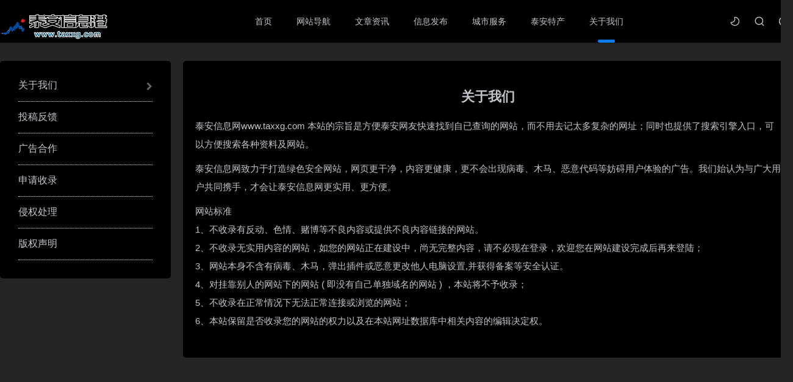

--- FILE ---
content_type: text/html
request_url: http://www.taxxg.com/about/
body_size: 4199
content:
<!DOCTYPE html>
<html>
<head>
    <meta http-equiv="Content-Type" content="text/html; charset=utf-8" />
    <meta http-equiv="X-UA-Compatible" content="IE=edge,chrome=1">
    <meta http-equiv="Pragma" content="no-cache">
    <meta http-equiv="Cache-Control" content="no-cache">
    <meta http-equiv="Expires" content="0">
    <meta name="viewport" content="width=device-width, initial-scale=1, maximum-scale=1, user-scalable=0" />
    
<title>关于我们_泰安信息港</title>
<meta name="keywords" content="" />
<meta name="description" content="" />


    <link rel="stylesheet" href="/skin/lazybirdfly_user43/layui/css/layui.css">
    <link href="/skin/lazybirdfly_user43/css/font-awesome.min.css" rel="stylesheet" type="text/css">
</head>
<body>
<link href="/skin/lazybirdfly_user43/css/article.css" rel="stylesheet" type="text/css">
<link href="/skin/lazybirdfly_user43/css/jquery.fancybox.min.css" rel="stylesheet"/>
<link href="/skin/lazybirdfly_user43/css/public.css" rel="stylesheet" type="text/css">

<!--页面头部-->
<header>
    <div class="container">
        <div class="logo fl">
            <a href="/" title="泰安信息港">
                <img src="/skin/lazybirdfly_user43/images/logo.png" alt="泰安信息港"/>
            </a>
        </div>
        <nav class="fl">
			<ul class="layui-nav">
 
<li class="layui-nav-item "><a href="/">首页</a></li>

<li class="layui-nav-item "><a href="/site/">网站导航</a></li>
<li class="layui-nav-item "><a href="/wenzhang/">文章资讯</a></li>
<li class="layui-nav-item "><a href="/xinxi/">信息发布</a></li>
<li class="layui-nav-item "><a href="/fuwu/">城市服务</a></li>
<li class="layui-nav-item "><a href="/techan/">泰安特产</a></li>
<li class="layui-nav-item layui-this"><a href="/about/">关于我们</a></li>

            </ul>
        </nav>

<!--会员登录-->      
<script src="/e/member/login/loginjs.php"></script>


<!--会员登录 结束-->  

        <div class="search-open fr">
            <i class="iconfont icon-sousuo" onclick="opensearcbox();"></i>
        </div>
        <div class="fr night-open">
            <a href="javascript:switchNightMode()"><i class="iconfont night icon-nightmode"></i></a>
        </div>
        <div class="menu fr"><i class="fa fa-navicon"></i></div>
    </div>
</header>

        <div class="container">   
            <div class="article-about layui-clear">

              <!--左侧导航-->




                <div class="left menu">
                    <ul>

<li class="hover"><a href="/about/" >关于我们<i class='fa fa-chevron-right'></i></a></li>  



                      
 
<li class=""><a href="/about/tougao/">投稿反馈</a></li>
 
<li class=""><a href="/about/guanggao/">广告合作</a></li>
 
<li class=""><a href="/about/shoulu/">申请收录</a></li>
 
<li class=""><a href="/about/qinquan/">侵权处理</a></li>
 
<li class=""><a href="/about/banquan/">版权声明</a></li>
  

                    </ul>
                </div>
                
              <!--左侧导航-->


                <div class="right">
                    <div class="article-body">
                       <article>
                        <h2 class="title" style="text-align:center;">关于我们</h2>

<p>泰安信息网www.taxxg.com 本站的宗旨是方便泰安网友快速找到自已查询的网站，而不用去记太多复杂的网址；同时也提供了搜索引擎入口，可以方便搜索各种资料及网站。</p>

<p>泰安信息网致力于打造绿色安全网站，网页更干净，内容更健康，更不会出现病毒、木马、恶意代码等妨碍用户体验的广告。我们始认为与广大用户共同携手，才会让泰安信息网更实用、更方便。</p>

<p>网站标准<br />
1、不收录有反动、色情、赌博等不良内容或提供不良内容链接的网站。<br />
2、不收录无实用内容的网站，如您的网站正在建设中，尚无完整内容，请不必现在登录，欢迎您在网站建设完成后再来登陆；<br />
3、网站本身不含有病毒、木马，弹出插件或恶意更改他人电脑设置,并获得备案等安全认证。<br />
4、对挂靠别人的网站下的网站 ( 即没有自己单独域名的网站 ) ，本站将不予收录；<br />
5、不收录在正常情况下无法正常连接或浏览的网站；<br />
6、本站保留是否收录您的网站的权力以及在本站网址数据库中相关内容的编辑决定权。</p>

                       </article>
                    </div>
                </div>
               
            </div>
        </div>
   
<!--页面底部-->
<!--弹出搜索框-->
<div id="searchBox">
  <div id="search" class="layui-clear">
    <a href="javaScript:void(0)" class="iconfont icon-guanbi closesearch"></a>
    <h3>搜索</h3>
    <form class="search"  method="post" action="/e/search/index.php"  name="formsearch" >
<input type="hidden" name="show" value="title">   <!--搜索的字段-->
<input type="hidden" name="tempid" value="1">         <!--所用搜索模板的ID-->
<input type="hidden" name="tbname" value="news">           <!--按数据表搜索-->

      <input type="text" placeholder="输入关键字，进行搜索！" value name="keyboard" id="q" autocomplete="off" class="txt" required="required">
      <input type="submit" class="iconfont" value="">
    </form>
    <p>
      <strong>热门标签：</strong>
<a href="/e/tags/?tagid=8">二次元</a>
<a href="/e/tags/?tagid=44">cosplay</a>
<a href="/e/tags/?tagid=5">个人博客</a>
<a href="/e/tags/?tagid=1">站长工具</a>
<a href="/e/tags/?tagid=117">破解版</a>
<a href="/e/tags/?tagid=186">天气预报</a>
<a href="/e/tags/?tagid=185">天气</a>
<a href="/e/tags/?tagid=22">萌图</a>
<a href="/e/tags/?tagid=20">动漫</a>
<a href="/e/tags/?tagid=9">游戏</a>
 
      
    </p>
  </div>
</div>

<!--弹出登录-->
<script src="/e/data/js/ajax.js"></script>
<script type="text/javascript">
function edoshowkey(showid,vname){
    document.getElementById(showid).innerHTML='<img src="/e/ShowKey/?v='+vname+'&t='+Math.random()+'" name="'+vname+'KeyImg" id="'+vname+'KeyImg" align="bottom" onclick=edoshowkey("'+showid+'","'+vname+'") title="看不清楚,点击刷新">';
}
</script>
<script  type="text/javascript" src="/e/pl/testindex.php"></script>
<!--弹出登录 结束-->


<!--回到顶部-->
<div class="backtop fa fa-chevron-up"></div>

<!--底部版权-->
<footer>
  <div class="footer container">
    <p class="fl">
       <a target="_blank" href="/gs.html"><img alt="" src="/gsstyle/images/gs_logo.jpg"></a>  Copyright ©2023 <a href="http://www.taxxg.com/">泰安信息港</a> @ All rights Reserved  备案号：<a href="https://beian.miit.gov.cn/" target="_blank" rel="link noopener">鲁ICP备2021025026号-19</a>
<a href="http://www.beian.gov.cn/portal/registerSystemInfo?recordcode=37098302001066" target="_blank" rel="noopener"><img style="margin-bottom: 3px;" src="/gaba.png" /> 鲁公网安备 37098302001066号</a>   泰安远景网络科技有限公司版权所有  <a href="/sitemap.xml" target="_blank" rel="noopener">SiteMap</a>
 </p>
<p class="fl"><img style="margin-bottom: 3px;" src="/gaba.png" />泰安网警提示：网络刷单是违法 切莫轻信有返利，网上交友套路多 卖惨要钱需当心，电子红包莫轻点 个人信息勿填写，仿冒客服来行骗 官方核实最重要，招工诈骗有套路 预交费用需谨慎，低价充值莫轻信 莫因游戏陷套路，连接WIFI要规范 确认安全再连接，抢购车票有章法 确认订单再付款，白条赊购慎使用 提升额度莫轻信，网购预付有风险 正规渠道很重要 如网民接到96110电话，请立即接听。</p>
<p class="fl">本站资源来源于互联网，版权归原作者所有，任何商业用途均须联系作者。如未经授权用作他处，作者将保留追究侵权者法律责任的权利。 </p>
    <ul class="fr">
      <li><a href="/about/">关于我们</a></li>
      <li><a href="/about/guanggao/">广告合作</a></li>
      <li><a href="/about/shoulu/">申请收录</a></li>
      <li><a href="/about/tougao/">投稿说明</a></li>
      <li><a href="/tags.html">投稿说明</a></li>
    </ul>
  </div>
</footer>


<script src="/skin/lazybirdfly_user43/js/jquery.min.js"></script>
<script src="/skin/lazybirdfly_user43/js/jquery.lazyload.min.js"></script>

<script type="text/javascript" src="/skin/lazybirdfly_user43/js/jquery.emoji.js"></script>
<script type="text/javascript" src="/skin/lazybirdfly_user43/layui/layui.js"></script>
<script type="text/javascript" src="/skin/lazybirdfly_user43/js/dedeajax2.js"></script>
<script type="text/javascript" src="/skin/lazybirdfly_user43/js/public.js"></script>
<script>
  var all_night_theme = false;
</script>
<script>
  var is_switch_day_night = true;
</script>


<!--<script type="text/javascript" src="/skin/lazybirdfly_user43/js/gnmb.js"></script>-->

<!--定时自动刷新计划任务插件-->
<script src="/e/extend/DoTimeRepage/"></script>
<!--百度统计-->
<script>
var _hmt = _hmt || [];
(function() {
  var hm = document.createElement("script");
  hm.src = "https://hm.baidu.com/hm.js?987c8ec767acaa683e7748921a27f1d7";
  var s = document.getElementsByTagName("script")[0]; 
  s.parentNode.insertBefore(hm, s);
})();
</script>

 

<script src="/skin/lazybirdfly_user43/js/jquery.fancybox.min.js"></script>

</body>
</html>

--- FILE ---
content_type: text/html; charset=utf-8
request_url: http://www.taxxg.com/e/pl/testindex.php
body_size: 832
content:
  document.writeln("<div id=\"userBox\"><div id=\"userboxs\" class=\"layui-clear\"><a href=\"javaScript:void(0)\" class=\"iconfont icon-guanbi closeuser\"></a><div class=\"user-login\"><div class=\"login fr\"><div class=\"tit\">欢迎登录</div><form class=\"layui-form\" name=login method=post action=\"/e/member/doaction.php\"><input type=hidden name=enews value=login><input type=hidden name=ecmsfrom value=9><div class=\"layui-form-item\"><span><i class=\"layui-icon layui-icon-username\"></i></span><input type=\"text\" id=\"useridl\" name=\"username\" class=\"layui-input\"></div><div class=\"layui-form-item\"><span><i class=\"layui-icon layui-icon-password\"></i></span><input type=\"password\" id=\"pwdl\" name=\"password\" class=\"layui-input\"></div>");



document.writeln("<div class=\"layui-form-item\"><span><i class=\"layui-icon layui-icon-vercode\"></i></span><input type=\"text\" id=\"key\" name=\"key\" class=\"layui-input\"><span id=\"loginshowkey\" style=\"width: auto;right: 10px;left: unset;\"><a href=\"#EmpireCMS\" onclick=\"edoshowkey(\'loginshowkey\',\'login\',\'\/\');\" title=\"点击显示验证码\">点击显示验证码</a></span></div>");





document.writeln("<div class=\"layui-form-item\"><a href=\"\" onclick=\"layer.msg('正在通过QQ登录', {icon:16, shade: 0.1, time:0})\" class=\"quick\"><i class=\"layui-icon layui-icon-login-qq\"></i></a><a class=\"register\" href=\"/e/member/register/index.php?tobind=0&groupid=1&button=下一步\">注册账号</a><a class=\"forget\" href=\"/e/member/GetPassword/\">忘记密码？</a></div><div class=\"layui-form-item\"><button style=\"cursor:pointer;\" class=\"layui-btn\" type=\"submit\" name=\"Submit\">立即登录</button></div></form></div><div class=\"box fl\"></div></div></div></div>");


 











         

--- FILE ---
content_type: text/css
request_url: http://www.taxxg.com/skin/lazybirdfly_user43/css/article.css
body_size: 5022
content:
.article-top{height:310px;overflow:hidden}
.article-header{background:url(../images/04.jpg) center no-repeat;width:105%;height:320px;overflow:hidden;position:relative;margin-left:-15px;background-size:cover;background-repeat:repeat;background-attachment:fixed}
.article-header:before{position:absolute;content:"";width:130%;height:320px;left:-10px;font-size:13px;bottom:0;color:#fff;border-radius:9px 0 0;line-height:21px;text-align:center;background-image:url(../images/pattern.png);background-repeat:repeat}
.article-tit{position:relative;margin:15px 0 25px}
.article-crumbs{color:#999}
.article-crumbs a:hover{color:#007bf5!important}
.article-tit h1{font-weight:700;font-size:24px;position:relative}
.article-tit h1 i{background:#f50000;color:#fff;font-style:inherit;padding:5px 10px;font-size:13px;border-radius:5px;margin:4px;display:block;float:left;left:-3px}
.article-tit .info{color:#888;font-size:12px;margin-top:10px;border-top:1px solid #f6f6f6;padding-top:10px}
.article-tit .info span{padding:0 20px 0 0}
.article-tit .info span:last-child{float:right;padding:0;cursor:pointer}
.article-main .left{width:900px;border-radius:5px;box-sizing:border-box;padding:20px;background:#fff}
.article-body{font-size:15px;padding: 0 0 15px;}
.article-about,.article-main,.tags-page{margin-top:100px;position:relative}
.article-body a{padding-bottom:2px;box-shadow:0 1px;color:#007bf5}
.article-body p{display:block;line-height:30px;margin-bottom:10px;word-wrap:break-word}
.article-about .right h2,.article-body h2,.tags-page h2,.article-about1 h2{font-size:22px;color:#333;font-weight:700;margin:30px 0 25px;line-height:17px}
.article-body h3{position:relative;padding:5px 0 15px;color:#424242;font-size:18px;display:-webkit-inline-box;cursor:pointer;z-index:16;font-weight:700;line-height:30px}
.article-body h4{font-size:18px;font-weight:700;margin:25px 0 20px;border-left:4px solid #007bf5;padding:0 0 0 10px;line-height:17px}
.article-body h5{color:#333;background:#f9f9f9;padding:10px 15px;margin:0 0 15px;border-radius:5px}
.article-body h6{font-size:18px;color:#333;background:#f6f6f6;padding:5px 10px 6px;margin:0 0 15px;font-weight:600;border-left:4px solid #eaeaea;border-radius:5px}
.article-body h3:before{position:absolute;top:35px;left:0;z-index:-1;width:45%;height:2px;background:#007bf5;content:" ";border-radius:20px;transition:all .5s}
.article-body h3:hover:before{width:100%;transition:all .5s}
.article-body ol{color:#424242;font-size:15px;margin:5px 0 15px}
.article-body ol li{position:relative;padding-left:15px}
.article-body ol li:before{position:absolute;top:15.5px;left:8px;width:3px;height:3px;border-radius:10px;background:#333;content:" "}
.article-body ol li p{padding:2px 10px!important;font-size:15px!important;margin-bottom:5px!important;color:#333}
.article-body ol li:last-child p{margin-bottom:0!important}
.article-body blockquote{position:relative;margin:25px 0;padding:45px 45px 30px;border-color:#c0c6cc;background-color:#f8f8fa;font-family:Lantinghei SC,Open Sans,Arial,Hiragino Sans GB,Microsoft YaHei,\\5fae\8F6F\96c5\9ED1,STHeiti,WenQuanYi Micro Hei,SimSun,sans-serif}
.article-body blockquote:before{top:20px;left:20px;background:url(../images/blockquote.png) no-repeat 0 0}
.article-body blockquote:after,.article-body blockquote:before{position:absolute;display:block;width:1pc;height:14px;content:''}
.article-body blockquote:after{right:20px;bottom:20px;background:url(../images/blockquote.png) no-repeat -1pc 0}
.article-body img{max-width:100%;max-height:100%;border-radius:5px;margin:10px 0;height: auto !important;}
.article-body .tao{border-radius:5px}
.article-body .card a,span.card a{padding-right:0;color:#313131;text-decoration:none}
.article-body .card span,span.card span{display:block;padding-right:0}
.article-body .card,span.card{position:relative;display:block;overflow:hidden;margin:30px auto;padding:9px;border:1px solid #eee;border-radius:5px;transition:all .3s}
.article-body .card:hover,span.card:hover{-webkit-box-shadow:0 34px 20px -24px rgba(0,0,0,.1);box-shadow:0 34px 20px -24px rgba(0,0,0,.1);-webkit-transform:translateY(-5px)}
.article-body .card .z-tag-baike,.card .z-tag-brand{position:absolute;top:9px;left:0;padding-right:3px;border-bottom-left-radius:0;border-top-left-radius:0}
.article-body .card-logo{float:left;margin-right:14px}
.article-body .card-logo img{margin:0!important;width:135px;height:135px}
.article-body .card-info{overflow:hidden;padding-right:4px}
.article-body .card-info>span{display:block}
.article-body .card-info .card-title{overflow:hidden;line-height:28px}
.article-body .card-info .card-name{overflow:hidden;margin-bottom:10px;margin-left:45px;text-overflow:ellipsis;white-space:nowrap;font-size:1pc;line-height:34px}
.article-body .card-info .mall-data{float:left;margin-top:8px;width:2pc;height:19px;border-radius:4px;background-color:#f50000;color:#fff;text-align:center;font-size:11px;line-height:20px}
.article-body .card-info .card-name b,.card-info .card-name em,.card-info .card-name strong{font-weight:400}
.article-body .card-info .price{float:left;color:#888;font-size:1pc}
.article-body .card-info .price b{color:#ff002b;padding-right:5px;font-size:18px}
.article-body .card-info .price s{color:#888;font-size:12px}
.article-body .card-info .card-tags{overflow:hidden;height:20px}
.article-body .card-info .card-tags>span{display:inline-block;margin-right:8px;padding:0 7px;height:1pc;border:1px solid #eee;color:#999;font-size:9pt;line-height:1pc}
.article-body .card-info .card-tags span.tag-noborder{border:none}
.article-body .card-info .card-abstract{overflow:hidden;color:#999;font-size:9pt;line-height:18px}
.article-body .card-info .card-controls{overflow:hidden;margin-top:40px;line-height:30px}
.article-body .card-info .card-controls .group-data,.card-info .card-controls .mall-data{float:left;margin-right:10px;color:#999;font-size:9pt}
.article-body .card-info .card-controls .group-data i{margin-right:5px;font-style:normal!important}
.article-body .card-info .card-controls .card-inline-split{float:left;margin-right:10px;color:#ccc;font-size:9pt}
.article-body .card-info .card-btn-deep,.card-info .card-btn-light{width:75pt;height:30px;border-radius:3px;text-align:center;font-size:9pt;line-height:28px}
.article-body .card-info .card-btn-deep:hover,.card-info .card-btn-light:hover{opacity:.9}
.article-body .card-info .card-btn-light{background-color:rgba(0,102,102,.1);color:#007bf5}
.article-body .card-info .card-btn-deep{margin-left:10px;background-color:#007bf5;color:#fff}
.article-body .card.main-site .card-info .card-name{overflow:hidden;margin-top:7px;white-space:normal;line-height:24px}
.article-body .card-info .card-name em,.card.main-site .card-info .card-name b,.card.main-site .card-info .card-name strong{margin-left:6px;color:#f04848}
.article-body .card.main-site .card-info .card-abstract{margin-bottom:20px}
.article-body .card.main-site .card-info .card-btn-light{background-color:rgba(240,72,72,.1);color:#f04848}
.article-body .card.main-site .card-info .card-btn-deep{float:right;margin-right:10px;background-color:#007bf5;color:#fff;line-height:30px}
.article-body .tool{border-radius:5px;overflow:hidden;background:#007bf5;padding:10px;transition:all .3s}
.article-body .tool span{display:block}
.article-body .tool .logo{width:70px;height:70px;float:left;border-radius:60px;overflow:hidden;margin:20px;border:4px solid #fff}
.article-body .tool:hover{-webkit-box-shadow:0 34px 20px -24px rgba(0,0,0,.1);box-shadow:0 34px 20px -24px rgba(0,0,0,.1);-webkit-transform:translateY(-5px)}
.article-body .tool .logo img{width:100%;height:100%;margin:0}
.article-body .tool .info{float:left;margin:15px;color:#fff;width:80%;position:relative}
.article-body .tool .title{font-size:25px;margin:15px 0 0;font-weight:500}
.article-body .tool .typename{line-height:30px}
.article-body .tool .link{display:inline-block;padding:5px 25px;font-size:15px;line-height:30px;color:#fff;border:1px solid #fff;border-radius:5px;vertical-align:top;position:absolute;right:0;top:25px}
.article-tags{padding: 20px 0 0;border-top:1px solid #f6f6f6;}
.article-tags a{padding:0 10px;background:#f6f6f6;border-radius:5px;color:#888;transition:all .3s;margin-right:5px;display:block;float:left;line-height:30px}
.article-tags a:hover{background:#007bf5;color:#fff;transition:all .3s}
.article-share{padding:20px 0}
.article-share .fl{margin-top:4px}
.article-foot{line-height: 30px;padding: 20px 0;}
.article-foot a{padding:8px 15px;line-height:30px;background:#f6f6f6;color:#777;border-radius:5px}
.article-foot #newdigg{float:right}
.article-foot a i{margin-right:5px}
.article-foot a.j-mobile-share{background:linear-gradient(40deg,#007bf5,#60b0ff);color:#fff;margin-left:5px}
.article-tags .fl a:hover{background:#007bf5;color:#fff;transition:all .3s}
.article-down{padding: 0 0 19px;margin-top:1px;overflow:hidden;}
.article-down .title{font-size:18px;border-bottom:1px solid #f6f6f6;padding-bottom:8px}
.article-down ul li{float:left;width:110px;height:40px;line-height:40px;background:#f6f6f6;border-radius:5px;margin-right:15px;text-align:center;transition:all .3s;overflow:hidden;}
.article-down ul li a{display:block;transition:all .3s}
.article-down ul li a i{margin-right:3px}
.article-down ul li:hover{background:#007bf5!important;}
.article-down ul li a:hover,.article-down ul li:hover a{color:#fff}
.article-page{padding:30px 0}
.article-page a{float:left;width:49%;position:relative;cursor:pointer;flex:1 1;height:90px;color:#fff;background-color:#fff;overflow:hidden;border-radius:5px;padding:16px;box-sizing:border-box;display:flex;flex-direction:column;background-size:100%;background-repeat:no-repeat;background-position:50%;transition:all .3s;}
.article-page a.down{float:right}
.article-page a:before{position:absolute;content:"";width:100%;height:100%;left:0;bottom:0;background:rgba(0,0,0,.2);z-index:1}
.article-page a .meta{position:relative;z-index:9;color:#fff;font-size:14px;flex:1 1;align-items:flex-start}
.article-page a h3{position:relative;z-index:9;color:#fff;margin:0;font-size:14px;line-height:24px}
.article-page a:hover{background-size:110%;transition:all .3s}
.article-ad{overflow:hidden;border-radius:5px;margin-bottom: 30px;position:relative}
.article-ad img{width:100%;height:100%;}
.article-ad::before{position:absolute;content:" AD";width: 35px;height: 20px;background: hsla(210, 100%, 48%, 0.20);right:0;font-size: 12px;bottom:0;color:#fff;border-radius: 5px 0 0;line-height: 20px;text-align:center;}
.copyright{padding: 20px;border-radius:5px;color:#777;background-color:#f6f6f6;}
.copyright .tit{margin-bottom:5px;font-size:18px;font-weight:700;color:#007bf5;text-align:center;letter-spacing:20px}
.copyright p{display:block;line-height: 25px;font-size:14px;text-align:justify;}
.article-pinglun .title{font-size:18px;border-bottom:1px solid #f1f1f1;padding-bottom:8px}
.article-about{margin-top:100px;min-height:800px}
.article-about .right,.article-about1 .right{width:1000px;border-radius:5px;box-sizing:border-box;padding:20px;background:#fff}
.article-about .menu{width:280px;border-radius:5px;box-sizing:border-box;padding:30px;background:#fff}
.article-about .menu li{
margin-bottom: 15px;
font-size: 16px;
border-bottom: 1px dotted #ddd;
padding-bottom: 15px;
}
.article-about .menu li:last-child{margin-bottom:0}
.article-about .menu li i{float:right;font-size:14px;line-height:25px;color:#666}
.tags-page h2{font-weight:400;text-align:center;padding:20px 0;font-size:26px}
.tags-page ul{overflow:hidden;padding-top:10px}
.tags-page ul li{float:left;width:200px;background:#1e9fff;text-align:center;margin:0 20px 20px 0;border-radius:5px;transition:all .3s}
.tags-page ul li:nth-child(7n+2){background-color:#fca61e}
.tags-page ul li:nth-child(7n+3){background-color:#e65a4f}
.tags-page ul li:nth-child(7n+4){background-color:#a1c15c}
.tags-page ul li:nth-child(7n+5){background-color:#76cba2}
.tags-page ul li:nth-child(7n+6){background-color:#8f82bc}
.tags-page ul li:nth-child(7n+7){background-color:#f29c9f}
.tags-page ul li:nth-child(6n){margin-right:0}
.tags-page ul li a{display:block;color:#fff;padding:20px 0;font-size:18px;font-weight:700;height:45px;text-overflow:ellipsis;white-space:nowrap;overflow:hidden;position:relative}
.tags-page ul li a span{display:block;font-weight:400;font-size:13px;margin-top:5px}
.tags-page ul li:hover{-webkit-transform:translateY(-5px);-webkit-box-shadow:0 34px 20px -24px rgba(0,0,0,.1);box-shadow:0 34px 20px -24px rgba(0,0,0,.1)}
@font-face{font-family:socialshare;src:url(../fonts/iconfont.eot);src:url(../fonts/iconfont.eot?#iefix) format("embedded-opentype"),url(../fonts/iconfont.woff) format("woff"),url(../fonts/iconfont.ttf) format("truetype"),url(../fonts/iconfont.svg#iconfont) format("svg")}
.social-share{font-family:socialshare!important;font-size:16px;font-style:normal;-webkit-font-smoothing:antialiased;-webkit-text-stroke-width:.2px;-moz-osx-font-smoothing:grayscale}
.social-share *{font-family:socialshare!important}
.social-share .icon-tencent:before{content:"\f07a"}
.social-share .icon-qq:before{content:"\f11a"}
.social-share .icon-weibo:before{content:"\f12a"}
.social-share .icon-wechat:before{content:"\f09a"}
.social-share .icon-douban:before{content:"\f10a"}
.social-share .icon-heart:before{content:"\f20a"}
.social-share .icon-like:before{content:"\f00a"}
.social-share .icon-qzone:before{content:"\f08a"}
.social-share .icon-linkedin:before{content:"\f01a"}
.social-share .icon-diandian:before{content:"\f05a"}
.social-share .icon-facebook:before{content:"\f03a"}
.social-share .icon-google:before{content:"\f04a"}
.social-share .icon-twitter:before{content:"\f06a"}
.social-share a{position:relative;text-decoration:none;margin:4px;display:inline-block;outline:0}
.social-share .social-share-icon{position:relative;display:inline-block;width:33px;height:33px;border-radius:50%;color:#fff;text-align:center;vertical-align:middle;transition:background .6s ease-out 0s;line-height:33px}
.social-share .social-share-icon:hover{color:#fff}
.social-share .icon-weibo{background:#ec363d;color:#fff}
.social-share .icon-weibo:hover{background:#ec363d}
.social-share .icon-tencent{color:#56b6e7;border-color:#56b6e7}
.social-share .icon-tencent:hover{background:#56b6e7}
.social-share .icon-qq{background:#56b6e7;color:#fff}
.social-share .icon-qq:hover{background:#56b6e7}
.social-share .icon-qzone{background:#fdbe3d;color:#fff}
.social-share .icon-qzone:hover{background:#fdbe3d}
.social-share .icon-douban{color:#33b045;border-color:#33b045}
.social-share .icon-douban:hover{background:#33b045}
.social-share .icon-linkedin{color:#0077b5;border-color:#0077b5}
.social-share .icon-linkedin:hover{background:#0077b5}
.social-share .icon-facebook{color:#44619d;border-color:#44619d}
.social-share .icon-facebook:hover{background:#44619d}
.social-share .icon-google{color:#db4437;border-color:#db4437}
.social-share .icon-google:hover{background:#db4437}
.social-share .icon-twitter{color:#55acee;border-color:#55acee}
.social-share .icon-twitter:hover{background:#55acee}
.social-share .icon-diandian{color:#307dca;border-color:#307dca}
.social-share .icon-diandian:hover{background:#307dca}
.social-share .icon-wechat{position:relative;background:#11ac36;color:#fff}
.social-share .icon-wechat:hover{background:#11ac36}
.social-share .icon-wechat .wechat-qrcode{display:none;border:1px solid #eee;position:absolute;z-index:9;top:-205px;left:-84px;width:200px;height:192px;color:#666;font-size:12px;text-align:center;background-color:#fff;box-shadow:0 2px 10px #aaa;transition:all .2s;-webkit-tansition:all 350ms;-moz-transition:all 350ms}
.social-share .icon-wechat .wechat-qrcode.bottom{top:40px;left:-84px}
.social-share .icon-wechat .wechat-qrcode.bottom:after{display:none}
.social-share .icon-wechat .wechat-qrcode h4{font-weight:400;height:26px;line-height:26px;font-size:12px;background-color:#f3f3f3;margin:0;padding:0;color:#777}
.social-share .icon-wechat .wechat-qrcode .qrcode{width:105px;margin:10px auto}
.social-share .icon-wechat .wechat-qrcode .qrcode table{margin:0!important}
.social-share .icon-wechat .wechat-qrcode .help p{font-weight:400;line-height:16px;padding:0;margin:0}
.social-share .icon-wechat .wechat-qrcode:after{content:'';position:absolute;left:50%;margin-left:-6px;bottom:-13px;width:0;height:0;border-width:8px 6px 6px 6px;border-style:solid;border-color:#fff transparent transparent transparent}
.social-share .icon-wechat:hover .wechat-qrcode{display:block}
.mobile-share-bg{position:fixed;left:0;top:0;width:100%;height:100%;z-index:99999;background:rgba(0,0,0,.5)}
.mobile-share-bg .top_tips{display:none;position:absolute;left:0;top:0;width:100%;height:32px;line-height:32px;font-size:14px;background:rgba(255,235,155,.95);color:#a65018;text-align:center}
@media (min-width:992px){.mobile-share-bg .top_tips{display:none!important}
}
.mobile-share-wrap{position:fixed;width:100%;height:80%;left:0;top:40px;z-index:100000;text-align:center}
.mobile-share-wrap img{position:relative;max-height:100%;max-width:96%;width:auto;display:block;margin:0 auto}
.mobile-share-wrap .loading{display:inline-block;padding:8px 25px;text-align:center;font-size:14px;margin-top:40%;line-height:20px;color:#666;background:#fff;border-radius:3px}
@media (min-width:992px){.mobile-share-wrap .loading{padding:10px 30px;margin-top:50px}
}
.mobile-share-wrap .mobile-share-close{position:relative;display:inline-block;margin-top:-25px;width:50px;height:50px;font-size:26px;line-height:48px;font-weight:300;color:#333;border-radius:50%;background:#fefefe;text-align:center;vertical-align:top;font-family:serif;box-shadow:0 0 1px 0 rgba(0,0,0,.2);cursor:pointer}
.social-share-icon:before{display:none!important}
.social-share a:first-child{margin-left:0}
.social-share a:nth-child(2){margin-right:0}
@media screen and (max-width:800px){.article-about,.article-main,.tags-page{margin-top:80px}
.article-top{height:200px}
.article-tit h1{font-size:20px}
.article-tit .info span{padding:0 10px 0 0}
.article-main .left{width:100%;padding:10px}
.right.public{display:none}
.article-tags .fl,.article-tags .fr{width:100%;text-align:center;float:unset}
.article-tags .fr{margin-top:10px}
.article-tags .fr a{margin:0 5px}
.article-about .menu,.article-about .right{width:100%;margin-bottom:5px;padding:10px}
.article-about .menu li{display:block;float:left;width:23%;text-align:center;background:#f6f6f6;margin:1%;border-radius:5px;font-size:14px}
.article-about .menu li a{display:inline-block;line-height:30px}
.article-about .menu li i{display:none}
.article-about{margin-top:80px}
.article-about .menu li.hover{background:#007bf5!important}
.article-about .menu li.hover a{color:#fff!important}
.article-body .tool .info{width:50%;float:left}
.article-body .tool .link{display:none}
.article-tags .fl a,.article-tags .fr a{display:inline-block;float:unset}
.article-down ul li{width:32%;margin:0 1% 1% 0}
.article-down ul li:nth-child(3n){margin-right:0}
.tags-page ul li{width:32%;margin:0 2% 2% 0}
.tags-page ul li:nth-child(3n){margin-right:0}
.article-share .fl,.article-share .fr{width:100%;text-align:center}
.article-share .fl{margin:0 0 15px}
}


--- FILE ---
content_type: text/css
request_url: http://www.taxxg.com/skin/lazybirdfly_user43/css/public.css
body_size: 6481
content:
@charset "utf-8";
/*
Theme ID: ecms148
Author: 懒鸟飞移植
Author QQ：1430826160
Author Email：1430826160@qq.com
Author URL: http://www.lazybirdfly.com/
*/
body{background:#f2f5f9;font-size:14px;min-width:1300px}
.container{width:1300px;margin:0 auto}
.fl,.left{float:left}
.fr,.right{float:right}
::-webkit-scrollbar{width:9px;height:9px}
::-webkit-scrollbar-track{background-color:transparent;-webkit-border-radius:2em;-moz-border-radius:2em;border-radius:2em}
::-webkit-scrollbar-thumb{background-color:#0093ff;background-image:-webkit-linear-gradient(45deg,rgba(255,255,255,.4) 25%,transparent 25%,transparent 50%,rgba(255,255,255,.4) 50%,rgba(255,255,255,.4) 75%,transparent 75%,transparent);-webkit-border-radius:2em;-moz-border-radius:2em;border-radius:2em}
@keyframes searchLights{0%{left:-200%;top:0}
to{left:100%;top:100px}
}
header{width:100%;height:70px;background:#fff;position:fixed;top:0;left:0;right:0;z-index:10000;-webkit-transition:all .3s;-moz-transition:all .3s;transition:all .3s;box-shadow:0 2px 5px rgba(0,0,0,.1)}
header .logo{width:178px;padding: 12px 0;-webkit-transition:all .3s;-moz-transition:all .3s;transition:all .3s;}
header .logo img{width:100%}
header .logo a{animation:shine .1s infinite linear;position:relative;overflow:hidden;display:block}
header .logo a:before{content:"";position:absolute;left:-200%;width:200%;height:20px;background-image:linear-gradient(0,transparent 20%,rgba(255,255,255,.1) 50%,rgba(255,255,255,.1) 80%);background-color:rgba(255,255,255,.62);transform:rotate(-60deg);animation:searchLights 2s ease-in 2s infinite;z-index:3;pointer-events:none}
header .menu{display:none;transition:all .3s;-webkit-transition:all .3s}
header .layui-nav .layui-nav-item a{color:#666}
header .layui-nav .layui-this a{color:#007bf5}
header .layui-nav .layui-nav-item a:hover{color:#007bf5}
header nav{padding:0 0 0 200px}
header nav ul li{line-height:70px!important}
header .layui-nav{background:0 0;color:#666}
header .layui-nav .layui-this:after{width:30%;margin:0 35%}
header .layui-nav .layui-nav-item:after{background-color:#007bf5;border-radius:10px}
header .layui-nav-bar{display:none}
header.su nav ul li{line-height:50px!important}
header.su{height:60px;transition:all .3s;-webkit-transition:all .3s}
header.su .logo{padding:9px 0;width:150px;transition:all .3s;-webkit-transition:all .3s}
header.su .menu,header.su .night-open,header.su .search-open,header.su .user-open{line-height:50px;transition:all .3s;-webkit-transition:all .3s}
header .night-open,header .search-open,header .user-open{color:#333;line-height:70px;width:30px;text-align:center;margin-left:10px;transition:all .3s;-webkit-transition:all .3s;cursor:pointer;position:relative}
header .user-open .tx{width:25px;height:25px;border-radius:50%;border:1px solid #f6f6f6;padding:2px;transition:all .3s}
header .user-open .tx:hover{border:1px solid #007bf5}
header .user-open .user-open-box{padding-top:14px;position:absolute;z-index:100001;right:-20px;top:60px;-webkit-transition:all .3s;line-height:20px}
header.su .user-open .user-open-box{top:40px}
@keyframes pop-in{0%{transform:scale(.1,.1);opacity:.1}
80%{transform:scale(1.1,1.1)}
100%{transform:scale(1,1);opacity:1}
}
header .user-open .user-open-info i{width:0;height:0;border-left:7px solid transparent;border-right:7px solid transparent;border-bottom:14px solid #fff;position:absolute;top:-13px;right:27px;z-index:1}
header .user-open:hover .user-open-info{display:block;animation:pop-in;transform-origin:50% top;animation-duration:.15s;animation-fill-mode:both;animation-timing-function:ease-out}
header .user-open .user-open-info{width:245px;background:#fff;box-shadow:0 2px 5px rgba(0,0,0,.1);border-radius:7px;padding:20px 25px;display:none;text-align:left;animation:pop-in;transform-origin:50% top;animation-duration:.15s;animation-fill-mode:both;animation-timing-function:ease-out}
header .user-open .user-open-info .user-open-name{width:100%;overflow:hidden;line-height:20px}
header .user-open .user-open-info .user-open-name .face{width:40px;height:40px;border-radius:50px}
header .user-open .user-open-info .user-open-name .xm{text-align:left;margin-left:10px}
header .user-open .user-open-info .user-open-name .xm em{font-style:inherit;font-size:12px;color:#888}
header .user-open .user-open-info .user-open-name .logined_btn a{display:block;color:#888;font-size:12px;margin:0;height:auto}
header .user-open .user-open-info .user-open-ul{height:auto;text-overflow:clip;white-space:inherit;overflow:hidden;border-top:1px solid #f6f6f6;padding:5px 0 0;color:#adadad;margin-top:15px}
header .user-open .user-open-info .user-open-ul li{width:23%;float:left;margin-right:2.6%}
header .user-open .user-open-info .user-open-ul li:last-child{margin-right:0}
header .user-open .user-open-info .user-open-ul a{display:block;padding:10px 0 0;text-align:center;border-radius:5px;color:#888;font-size:12px;margin:0;height:auto;float:initial}
header .user-open .user-open-info .user-open-ul a b{
	display:block;font-size:20px;background:#f6f6f6;border-radius:28px;
	width:40px;height:40px;margin:0 auto 5px;line-height:40px;
	font-weight:100;
	padding:0;
}
#searchBox{display:none;width:0;height:0;overflow:hidden}
#search{width:678px;height:390px;overflow:hidden;border-radius:4px;background-color:#fff;-webkit-user-select:none;z-index:99;padding:40px;box-sizing:border-box}
#search .closesearch{font-size:21px;position:absolute;right:24px;top:24px;color:#b3b3b3;cursor:pointer;z-index:1}
#search .closesearch:hover{color:#007bf5}
.searchskin .layui-layer-close{display:none}
#search .search input.txt{height:40px;width:100%;text-indent:30px;line-height:40px;border:0;border-radius:5px;color:#5f5f5f;background:#fff;border:1px solid #f1f1f1;font-size:14px}
#search .search input[type=submit]{position:absolute;top:1px;right:10px;background:0 0;border:0;width:30px;height:40px;line-height:40px;cursor:pointer;font-size:16px;color:#888}
#search h3{font-size:25px}
#search .search{margin:20px auto;position:relative}
#search p{margin:35px auto 0;font-size:14px}
#search p strong{display:block;margin-bottom:11px;font-weight:500;font-size:16px}
#search p a{color:#999;padding:4px 10px;background:#f1f1f1;margin:0 5px 5px 0;border-radius:5px;font-size:14px;display:block;float:left;transition:all .3s}
#search p a:hover{background:#007bf5;color:#fff}



#userBox{display:none;width:0;height:0;overflow:hidden}
#userboxs{width:678px;height:390px;overflow:hidden;border-radius:6px;background-color:#fff;-webkit-user-select:none;z-index:99;box-sizing:border-box}
#userboxs .closeuser{font-size:21px;position:absolute;right:24px;top:24px;color:#b3b3b3;cursor:pointer;z-index:1}
#userboxs .closeuser:hover{color:#007bf5}
.userskin .layui-layer-close{display:none}

@media screen and (max-width:800px){
#userBox{}
#userboxs{
	width: 100%;
}
#userboxs .user-login .box{
	display: none;
}
#userboxs .user-login .login{
	width: auto !important;
	float: none;
}
.layui-layer{
	width: 90% !important;
	left:5% !important;
}
#userboxs .user-login .layui-form{
	width: 90% !important;
}

}



header .search-box.suo{top:50px;transition:all .3s;-webkit-transition:all .3s}
.title{font-size:20px;font-weight:800;margin-bottom:14.5px}
.title span{font-size:14px;color:#888;font-weight:100}
.title .more{font-size:14px;color:#888;font-weight:400;line-height:30px;background:#fff;padding:0 10px;border-radius:5px}
.title .more i{margin-left:10px}
footer .footer{padding:30px 0 60px;text-align:center;color:#888}
footer .footer ul li{display:inline;padding:0 5px;border-right:1px solid #d2d2d2}
footer .footer ul li:last-child{border-right:0}
footer .footer ul li a{color:#888}
.pages{text-align:center;display:block;font-size:14px;margin:10px 0 0;color:#666}
.pages li{display:inline}
.pages li a{padding:unset;border:1px solid #007bf5;border-radius:21px;width:30px;height:30px;display:inline-block;line-height:30px;color:#007bf5;margin:15px 5px 0 5px}
.pages li a:hover{color:#1b8eff}
.pages .thisclass a{background:#1b8eff;color:#fff;border-color:#1b8eff}
.pages .thisclass a:hover{color:#fff}
.pages .no-result{min-height:300px;padding-top:70px}
.pages .no-result h2{display:block;text-align:center;line-height:40px;font-size:22px;font-weight:700;color:#333}
.pages .no-result h2 span{display:block;font-size:14px;font-weight:400}
.pages .no-result .search-box{margin:20px auto;position:relative;width:50%}
.pages .no-result .search-box input.txt{height:40px;width:100%;text-indent:30px;line-height:40px;border:0;border-radius:5px;color:#5f5f5f;background:#fff;border:1px solid #f1f1f1;font-size:14px}
.pages .no-result .search-box input[type=submit]{position:absolute;top:1px;right:10px;background:0 0;border:0;width:30px;height:40px;line-height:40px;cursor:pointer;font-size:16px;color:#888}
.right.public{width:370px}
.right.public .ad{width:100%;border-radius:5px;background:#fff;overflow:hidden;transition:all .3s;margin-bottom:20px}
.right.public .ad:hover{-webkit-box-shadow:0 34px 20px -24px rgba(0,0,0,.1);box-shadow:0 34px 20px -24px rgba(0,0,0,.1);-webkit-transform:translateY(-5px)}
.right.public .ad img{width:100%}
.right.public .cnxh,.right.public .rmrj{margin-top:20px}
.right.public .cnxh ul,.right.public .rmrj ul{border-radius:5px;background:#fff;padding:10px}
.right.public .cnxh ul li{line-height:30px}
.right.public .cnxh ul li a{width:calc(100% - 65px);text-overflow:ellipsis;white-space:nowrap;overflow:hidden;position:relative;font-size:14px;padding-left:20px}
.right.public .cnxh ul li a:before{content:'';width:5px;height:2px;left:5px;background:#e2e2e2;position:absolute;top:7px;border-radius:5px;z-index:1}
.right.public .cnxh ul li:nth-child(1) a:before{background:#ff5722}
.right.public .cnxh ul li:nth-child(2) a:before{background:#ffdb03}
.right.public .cnxh ul li:nth-child(3) a:before{background:#1b8eff}
.right.public .rmrj li{overflow:hidden;margin:5px 0;padding-bottom:5px}
.right.public .rmrj li .img{width:40px;height:40px;overflow:hidden;border-radius:10px;border:1px solid #f1f1f1;float:left;margin-right:10px;margin-left:5px}
.right.public .rmrj li .img img{width:100%;height:100%}
.right.public .rmrj li .tit{float:left;width:calc(100% - 70px);padding-top:4px}
.right.public .rmrj li .tit h4{font-size:14px;line-height:18px;margin-bottom:0;font-weight:400;text-overflow:ellipsis;white-space:nowrap;overflow:hidden}
.right.public .rmrj li .tit span{font-size:12px;color:#999;line-height:20px}
.right.public .rmrj li:last-child{border-bottom:0;padding-bottom:0}
.right.public .r-list{border-radius:5px;background:#fff;padding:15px;margin-bottom:20px}
.right.public .r-list .bar{height:35px;border-bottom:1px solid #fbfbfb}
.right.public .r-list .bar li{float:left;height:34px;padding:0 5px;margin-right:20px;cursor:pointer;font-size:16px;line-height:29px}
.right.public .r-list .bar li.sel{border-bottom:2px solid #007bf5}
.right.public .r-list .bd{display:none;margin-top:10px}
.right.public .r-list .bd.sel{display:block}
.right.public .r-list .order li{height:30px;line-height:30px;
text-overflow:ellipsis; 
overflow:hidden; 
white-space:nowrap;
}
.right.public .r-list .order li a{width:calc(100% - 65px);text-overflow:ellipsis;white-space:nowrap;overflow:hidden;position:relative;font-size:14px}
.right.public .r-list .order li:nth-child(1) a i{background:#007bf5;color:#fff}
.right.public .r-list .order li:nth-child(2) a i{background:#389cff;color:#fff}
.right.public .r-list .order li:nth-child(3) a i{background:#87c3ff;color:#fff}
.right.public .r-list .order li:nth-child(4) a i{background:#bedfff;color:#fff}
.right.public .r-talk{border-radius:5px;background:#fff;padding:15px}
.right.public .r-talk ul li{padding:0 0 12px;border-bottom:1px solid #f6f6f6;margin-bottom:5px!important;padding-right:0!important}
.right.public .r-talk ul li:last-child{border:none;margin-bottom:0!important;padding:0}
.right.public .r-talk ul .right.public .r-talk ul .info{padding:0!important;line-height:32px}
.right.public .r-talk ul .info img{width:30px;height:30px;margin-right:6px;border-radius:50%;border:1px solid #fbfbfb}
.right.public .r-talk ul .info span:nth-child(2){vertical-align:top;line-height:32px;color:#666}
.right.public .r-talk ul .info span:last-child{float:right;line-height:32px;color:#999;font-size:13px}
.right.public .r-talk ul .excerpt{position:relative;padding:5px 10px;background:#f6f6f6;color:#666;margin-top:8px;border-radius:5px}
.right.public .r-talk ul .excerpt:before{position:absolute;left:10px;top:-10px;content:'';width:0;height:0;line-height:0;border:5px solid transparent;border-bottom-color:#f5f5f5}
.right.public .r-talk ul .excerpt p{margin:0;line-height:1.5;overflow:hidden;text-overflow:ellipsis;white-space:normal;-webkit-box-orient:vertical;display:-webkit-box;-webkit-line-clamp:2}
.right.public .r-talk ul .excerpt p a{font-size:15px!important;line-height:25px!important;height:25px!important}
.right.public .r-talk ul .excerpt p img{width:30px}
.right.public .r-talk ul .post{color:#999;margin-top:9px;font-size:13px;overflow:hidden;text-overflow:ellipsis;white-space:nowrap;word-wrap:normal}
.right.public .r-talk ul .post a{color:#999;display:inline!important;font-size:13px!important}
.right.public .r-list .order a i{display:inline-block;vertical-align:middle;font-style:normal;margin-right:5px;background:#fbfbfb;width:20px;text-align:center;border-radius:5px;color:#696969;font-size:12px;height:20px;line-height:20px;margin-top:-2px}
.fix-bottom{position:fixed;bottom:20px;left:50%;z-index:1000;margin-left:280px;width:370px}
.at-bottom{position:absolute;bottom:0;top:initial;z-index:1000;right:0;width:370px}
body .backtop{display:none;position:fixed;bottom:19px;left:53%;width:59px;background:#fff;text-align:center;line-height:50px;color:#333;height:50px;font-size:21px;border-radius:9px;transform:translate(625px,0);cursor:pointer}
.loadding{width:57px;z-index:98;text-align:center;transform:translate(-50%,-50%);margin:auto}
.loadding span{display:inline-block;width:8px;height:100%;border-radius:4px;background:#007bf5;-webkit-animation:load 1.04s ease infinite}
@-webkit-keyframes load{0%,100%{height:10px;background:#007bf5}
50%{height:30px;margin-top:-20px;background:#7bf}
}
.loadding span:nth-child(2){-webkit-animation-delay:.13s}
.loadding span:nth-child(3){-webkit-animation-delay:.26s}
.loadding span:nth-child(4){-webkit-animation-delay:.39s}
.loadding span:nth-child(5){-webkit-animation-delay:.52s}
.google-ad{text-align:center;margin:10px 0}
#userboxs .user-login{width:100%;border-radius:5px;box-sizing:border-box;overflow:hidden}
#userboxs .user-login .login{width:478px;background:#fff;min-height:630px;position:relative}
#userboxs .user-login .box{width:200px;min-height:390px;background:url(../images/02.jpg) center;background-size:cover;position:relative}
#userboxs .user-login .login .tit{padding:22px 40px;text-align:left;font-size:20px}
#userboxs .user-login .login ul{text-align:center}
#userboxs .user-login .login ul a i{font-size:100px}
#userboxs .user-login .login .tips{width:100%;line-height:40px;text-align:center;color:#888;position:absolute;bottom:140px}
#userboxs .user-login .layui-form{width:400px;margin:auto}
#userboxs .user-login .layui-form .layui-form-item{position:relative;margin-bottom:25px}
#userboxs .user-login .layui-form .layui-form-item span{position:absolute;top:0;bottom:0;left:0;width:40px;display:inline-flex;justify-content:center;align-items:center;color:#999}
#userboxs .user-login .layui-form .layui-form-item img{position:absolute;top:7px;bottom:0;right:5px;width:70px;display:inline-flex;justify-content:center;align-items:center;color:#999}
#userboxs .user-login .layui-form .layui-form-item em{position:absolute;top:9px;right:0;width:70px;display:inline-flex;justify-content:center;align-items:center;color:#999;font-style:inherit}
#userboxs .user-login .layui-form .layui-input{text-indent:30px;color:#666;border:1px solid #e5e5e5;transition:.2s ease-in-out;transition-property:color,background-color,border}
#userboxs .user-login .layui-form .layui-btn{background:#007bf5;width:100%}
#userboxs .user-login .layui-form .forget,.user-login .layui-form .register{color:#888;float:right;margin-left:10px;line-height:30px}
#userboxs .user-login .layui-form .quick{float:left;line-height:30px}
#userboxs .user-login .layui-form a>.layui-icon-login-qq{color:#007bf5;font-size:30px}
@media screen and (max-width:800px){body{min-width:100%}
.container{width:98%;margin:auto}
#searchBox.layui-layer-page .layui-layer-content{height:15rem}
#search{width:98%;margin:auto;height:15rem}
#searchBox .layui-layer{width:90%!important;margin:auto;left:5%!important;height:15rem!important}
#search p{display:none}
header .logo{float:left;margin:auto;width:9rem;padding:.7rem 0}
header .logo img{width:100%;height:100%;display:block;margin:auto}
header.su .logo{padding:0;width:9rem;padding:0 0}
header .menu{width:30px;display:block;font-size:15px;margin:0;line-height:70px;text-align:center}
header .menu.xz{transform:rotate(90deg);-ms-transform:rotate(90deg);-moz-transform:rotate(90deg);-webkit-transform:rotate(90deg);-o-transform:rotate(90deg)}
header .login-open{display:none}
header .search-box .search,header .search-box p{width:90%}
header .search-box p{margin:3rem auto 0}
header .search-box p a{display:inline-block;height:1rem;line-height:1rem;margin:5px}
header .search-box .search input[type=text]{line-height:3rem;height:3rem}
header nav{background:#fff;width:100%;padding:0;position:absolute;left:0;top:71px;box-shadow:3px 3px 3px rgba(0,0,0,.1);border-radius:0 0 5px 5px;transition:all .3s ease-in-out}
header .layui-nav{padding:10px 5px;display:none}
header.su nav{top:51px;transition:all .3s}
.layui-nav .layui-nav-item{line-height:30px!important;background:#f6f6f6;margin:5px;border-radius:5px}
header .layui-nav .layui-this{background:#007bf5!important}
header .layui-nav .layui-this a{color:#fff!important}
.pages{margin:0}
.pages li a{margin:5px}
footer{margin-top:10px}
footer .footer ul li{padding:5px}
body .backtop{display:none}
footer .footer p{margin-bottom:10px}
footer .footer ul{margin-bottom:15px;width:100%}
header .layui-nav .layui-nav-item a:hover{color:#fff}
body.night .article-about .menu li,body.night .layui-nav .layui-nav-item,body.night .list-nav li,body.night .site-nav li{background:#252525}
.pages .no-result .search-box{width:90%}
.m-hidde,header .user-open .user-open-info i{display:none}
header .user-open .user-open-box{right:0}
}
@font-face{font-family:iconfont;
	src:url(../fonts/font_2372324_j6tsgdzc8r9.woff2?t=1625310271048) format('woff2'),
	url(../fonts/font_2372324_j6tsgdzc8r9.woff?t=1625310271048) format('woff'),
	url(../fonts/font_2372324_j6tsgdzc8r9.ttf?t=1625310271048) format('truetype')}
.iconfont{font-family:iconfont!important;font-size:16px;font-style:normal;-webkit-font-smoothing:antialiased;-moz-osx-font-smoothing:grayscale}
.icon-shoucang1:before{content:"\e663"}
.icon-xiugai:before{content:"\e65b"}
.icon-yonghu:before{content:"\e607"}
.icon-pinglun:before{content:"\e61c"}
.icon-user:before{content:"\e63c"}
.icon-shoucang:before{content:"\e629"}
.icon-haibao:before{content:"\e613"}
.icon-guanbi:before{content:"\e608"}
.icon-sousuo:before{content:"\e658"}
.icon-nightmode:before{content:"\e764"}
.icon-Daytimemode:before{content:"\e72a"}
body.night,body.night #search,body.night #searchBox .layui-layer,body.night .article-body blockquote,body.night .article-body h5,body.night .article-down ul li,body.night .article-foot a,body.night .article-tags a,body.night .copyright,body.night .hot-soft .plate-list li p span a,body.night .index-news-list ul li,body.night .index-user-info ul,body.night .list-article-plate .fr li:hover a,body.night .list-main .article>ul .tit span,body.night .list-main .left>ul li span,body.night .list-main .left>ul li:after,body.night .night-black,body.night .qy-comment .b-box-textarea .b-box-textarea-body,body.night .right.public .r-talk ul .excerpt,body.night .site-body p.image b,body.night .site-info .body article,body.night .site-info .data,body.night .site-info .link .url,body.night .site-info .link .zan,body.night .site-info .tit span a,body.night .site-info .web .fl li span,body.night .site-menu li a.hover,body.night .site-menu li a:hover,body.night .site-more ul li,body.night .tool-video .layui-input,body.night .user-box .layui-input,body.night .user-comment .list ul li p,body.night .user-info .data ul li,body.night .user-info .list li span,body.night header .user-open .user-open-info{background:#252525}
body.night #search .search input.txt,body.night #search p a,body.night .article-about .menu,body.night .article-about .right,body.night .article-body,body.night .article-main .left,body.night .article-tit,body.night .backtop,body.night .index-box .search-box,body.night .index-link ul,body.night .index-list .list-article-main,body.night .index-list .list-nav-main,body.night .index-list .list-soft-main,body.night .index-login,body.night .index-news .page,body.night .index-news .title .mun,body.night .index-news-list,body.night .index-ph-list,body.night .index-quan .li-quan,body.night .index-rank,body.night .index-tool-list,body.night .list-main .fl,body.night .list-main .left,body.night .list-main .soft>ul .list-btn,body.night .night-bg,body.night .right.public .cnxh ul,body.night .right.public .r-list,body.night .right.public .r-talk,body.night .right.public .rmrj ul,body.night .shop-list .li-quan,body.night .site-body,body.night .site-info,body.night .site-list ul li,body.night .site-list-box ul li,body.night .site-list-box ul li a,body.night .site-menu,body.night .site-more,body.night .site-nav,body.night .site-pinglun,body.night .title .more,body.night .user-box,body.night .user-login .layui-input,body.night .user-login .login,body.night .user-menu li.hover,body.night article .list-nav,body.night header,body.night header .user-open .user-open-info .user-open-ul a b,body.night header nav{background:#000}
body.night,body.night .article-about .menu li a,body.night .article-about .right h2,body.night .article-body h2,body.night .article-body h3,body.night .article-body h5,body.night .article-body p,body.night .article-down ul li a,body.night .article-foot a,body.night .article-tags a,body.night .article-tit h1,body.night .hot-soft .plate-list li .txt,body.night .index-ad-txt ul a,body.night .index-login .wdl,body.night .index-news-list ul li .tit,body.night .index-ph-list li a,body.night .index-quan .li-quan .desc-wrap .product-title-wrap .product-title,body.night .index-rank li a,body.night .index-tool-list li a,body.night .list-article-plate .fr li a,body.night .list-article-tab .type a,body.night .list-main .article>ul .info .detail,body.night .list-main .article>ul .tit a,body.night .list-main .left>ul li .tit,body.night .list-main .soft>ul .soft-title,body.night .list-nav li a,body.night .list-soft-plate .plate-list li .fr h3 a,body.night .list-soft-tab .type a,body.night .night-color,body.night .qy-comment .qy-comment-title,body.night .right.public .cnxh ul li a,body.night .right.public .r-list .order li a,body.night .right.public .r-talk ul .excerpt a,body.night .right.public .rmrj ul,body.night .right.public .rmrj ul a,body.night .shop-list .li-quan .desc-wrap .product-title-wrap .product-title,body.night .site-info .link a,body.night .site-info .tit span a,body.night .site-info .web .fl li,body.night .site-info .web .fl li a,body.night .site-list ul li a h3,body.night .site-list-box ul li a,body.night .site-menu li a,body.night .site-more ul li h3,body.night .site-nav li a,body.night .tags-page h2,body.night .title,body.night .tool-video .layui-input,body.night .user-box .layui-input,body.night .user-login .layui-input,body.night .user-menu li a,body.night .user-stow .list .txt .tit,body.night header .layui-nav .layui-nav-item a,body.night header .night-open a,body.night header .search-open,body.night header .user-open{color:#c0c4cc}
body.night #newdigg a,body.night #search .search input.txt,body.night .article-down .title,body.night .article-down ul li,body.night .article-pinglun .title,body.night .article-tags,body.night .article-tit .info,body.night .copyright,body.night .hot-soft .type,body.night .index-news-list ul li font,body.night .index-news-list ul li span,body.night .index-tool-list li img,body.night .index-user-info li,body.night .list-article-plate .fr,body.night .list-article-plate .fr li:hover a,body.night .list-article-tab .type,body.night .list-main .article>ul .tit span,body.night .list-main .article>ul li,body.night .list-main .left>ul li,body.night .list-main .left>ul li span,body.night .list-main .soft>ul .list-img,body.night .list-main .soft>ul li,body.night .list-nav-tab .type,body.night .list-soft-plate .plate-list li,body.night .list-soft-plate .plate-list li .fl,body.night .list-soft-tab .type,body.night .night-border,body.night .right.public .r-list .bar,body.night .right.public .r-talk ul li,body.night .right.public .rmrj ul .img,body.night .site-info .tit,body.night .site-info .web .fl li,body.night .site-list ul li a .img,body.night .site-list-box ul li .tit,body.night .site-more .title,body.night .site-more ul li,body.night .site-more ul li .tit,body.night .site-more ul li a .img,body.night .site-nav li a,body.night .site-pinglun .title,body.night .tool-video .layui-input,body.night .user-box .layui-input,body.night .user-login .layui-input,body.night .user-stow .list .img,body.night .user-stow .list ul li,body.night footer .footer ul li,body.night header .user-open .tx,body.night header .user-open .user-open-info .user-open-ul{border-color:#565656}
body.night .qy-comment .b-emote-submit,body.night .user{background:#3a3a3a}
body.night .right.public .r-talk ul .excerpt:before{border-bottom-color:#252525}
body.night header .user-open .user-open-info i{border-bottom:14px solid #252525}
body.night .index-list .list-article-main,body.night  .index-list .list-video-main,body.night  .index-list .list-nav-main,body.night  .index-list .list-soft-main{background:#000000}
body.night .list-video-plate ul li a span{color: #fff;}


--- FILE ---
content_type: text/css
request_url: http://www.taxxg.com/skin/lazybirdfly_user43/layui/css/modules/layer/default/layer.css?v=3.1.1
body_size: 3295
content:
/** layui-v2.5.6 MIT License By https://www.layui.com */
 .layui-layer-imgbar,.layui-layer-imgtit a,.layui-layer-tab .layui-layer-title span,.layui-layer-title{text-overflow:ellipsis;white-space:nowrap}html #layuicss-layer{display:none;position:absolute;width:1989px}.layui-layer,.layui-layer-shade{position:fixed;_position:absolute;pointer-events:auto}.layui-layer-shade{top:0;left:0;width:100%;height:100%;_height:expression(document.body.offsetHeight+"px")}.layui-layer{-webkit-overflow-scrolling:touch;top:150px;left:0;margin:0;padding:0;background-color:#fff;-webkit-background-clip:content;border-radius:2px;box-shadow:1px 1px 50px rgba(0,0,0,.3)}.layui-layer-close{position:absolute}.layui-layer-content{position:relative}.layui-layer-border{border:1px solid #B2B2B2;border:1px solid rgba(0,0,0,.1);box-shadow:1px 1px 5px rgba(0,0,0,.2)}
 .layui-layer-load{background:url(loading-1.gif) center center no-repeat #eee}
 .layui-layer-ico{background:url(icon.png) no-repeat}.layui-layer-btn a,.layui-layer-dialog .layui-layer-ico,.layui-layer-setwin a{display:inline-block;*display:inline;*zoom:1;vertical-align:top}.layui-layer-move{display:none;position:fixed;*position:absolute;left:0;top:0;width:100%;height:100%;cursor:move;opacity:0;filter:alpha(opacity=0);background-color:#fff;z-index:2147483647}.layui-layer-resize{position:absolute;width:15px;height:15px;right:0;bottom:0;cursor:se-resize}.layer-anim{-webkit-animation-fill-mode:both;animation-fill-mode:both;-webkit-animation-duration:.3s;animation-duration:.3s}@-webkit-keyframes layer-bounceIn{0%{opacity:0;-webkit-transform:scale(.5);transform:scale(.5)}100%{opacity:1;-webkit-transform:scale(1);transform:scale(1)}}@keyframes layer-bounceIn{0%{opacity:0;-webkit-transform:scale(.5);-ms-transform:scale(.5);transform:scale(.5)}100%{opacity:1;-webkit-transform:scale(1);-ms-transform:scale(1);transform:scale(1)}}.layer-anim-00{-webkit-animation-name:layer-bounceIn;animation-name:layer-bounceIn}@-webkit-keyframes layer-zoomInDown{0%{opacity:0;-webkit-transform:scale(.1) translateY(-2000px);transform:scale(.1) translateY(-2000px);-webkit-animation-timing-function:ease-in-out;animation-timing-function:ease-in-out}60%{opacity:1;-webkit-transform:scale(.475) translateY(60px);transform:scale(.475) translateY(60px);-webkit-animation-timing-function:ease-out;animation-timing-function:ease-out}}@keyframes layer-zoomInDown{0%{opacity:0;-webkit-transform:scale(.1) translateY(-2000px);-ms-transform:scale(.1) translateY(-2000px);transform:scale(.1) translateY(-2000px);-webkit-animation-timing-function:ease-in-out;animation-timing-function:ease-in-out}60%{opacity:1;-webkit-transform:scale(.475) translateY(60px);-ms-transform:scale(.475) translateY(60px);transform:scale(.475) translateY(60px);-webkit-animation-timing-function:ease-out;animation-timing-function:ease-out}}.layer-anim-01{-webkit-animation-name:layer-zoomInDown;animation-name:layer-zoomInDown}@-webkit-keyframes layer-fadeInUpBig{0%{opacity:0;-webkit-transform:translateY(2000px);transform:translateY(2000px)}100%{opacity:1;-webkit-transform:translateY(0);transform:translateY(0)}}@keyframes layer-fadeInUpBig{0%{opacity:0;-webkit-transform:translateY(2000px);-ms-transform:translateY(2000px);transform:translateY(2000px)}100%{opacity:1;-webkit-transform:translateY(0);-ms-transform:translateY(0);transform:translateY(0)}}.layer-anim-02{-webkit-animation-name:layer-fadeInUpBig;animation-name:layer-fadeInUpBig}@-webkit-keyframes layer-zoomInLeft{0%{opacity:0;-webkit-transform:scale(.1) translateX(-2000px);transform:scale(.1) translateX(-2000px);-webkit-animation-timing-function:ease-in-out;animation-timing-function:ease-in-out}60%{opacity:1;-webkit-transform:scale(.475) translateX(48px);transform:scale(.475) translateX(48px);-webkit-animation-timing-function:ease-out;animation-timing-function:ease-out}}@keyframes layer-zoomInLeft{0%{opacity:0;-webkit-transform:scale(.1) translateX(-2000px);-ms-transform:scale(.1) translateX(-2000px);transform:scale(.1) translateX(-2000px);-webkit-animation-timing-function:ease-in-out;animation-timing-function:ease-in-out}60%{opacity:1;-webkit-transform:scale(.475) translateX(48px);-ms-transform:scale(.475) translateX(48px);transform:scale(.475) translateX(48px);-webkit-animation-timing-function:ease-out;animation-timing-function:ease-out}}.layer-anim-03{-webkit-animation-name:layer-zoomInLeft;animation-name:layer-zoomInLeft}@-webkit-keyframes layer-rollIn{0%{opacity:0;-webkit-transform:translateX(-100%) rotate(-120deg);transform:translateX(-100%) rotate(-120deg)}100%{opacity:1;-webkit-transform:translateX(0) rotate(0);transform:translateX(0) rotate(0)}}@keyframes layer-rollIn{0%{opacity:0;-webkit-transform:translateX(-100%) rotate(-120deg);-ms-transform:translateX(-100%) rotate(-120deg);transform:translateX(-100%) rotate(-120deg)}100%{opacity:1;-webkit-transform:translateX(0) rotate(0);-ms-transform:translateX(0) rotate(0);transform:translateX(0) rotate(0)}}.layer-anim-04{-webkit-animation-name:layer-rollIn;animation-name:layer-rollIn}@keyframes layer-fadeIn{0%{opacity:0}100%{opacity:1}}.layer-anim-05{-webkit-animation-name:layer-fadeIn;animation-name:layer-fadeIn}@-webkit-keyframes layer-shake{0%,100%{-webkit-transform:translateX(0);transform:translateX(0)}10%,30%,50%,70%,90%{-webkit-transform:translateX(-10px);transform:translateX(-10px)}20%,40%,60%,80%{-webkit-transform:translateX(10px);transform:translateX(10px)}}@keyframes layer-shake{0%,100%{-webkit-transform:translateX(0);-ms-transform:translateX(0);transform:translateX(0)}10%,30%,50%,70%,90%{-webkit-transform:translateX(-10px);-ms-transform:translateX(-10px);transform:translateX(-10px)}20%,40%,60%,80%{-webkit-transform:translateX(10px);-ms-transform:translateX(10px);transform:translateX(10px)}}.layer-anim-06{-webkit-animation-name:layer-shake;animation-name:layer-shake}@-webkit-keyframes fadeIn{0%{opacity:0}100%{opacity:1}}.layui-layer-title{padding:0 80px 0 20px;height:42px;line-height:42px;border-bottom:1px solid #eee;font-size:14px;color:#333;overflow:hidden;background-color:#F8F8F8;border-radius:2px 2px 0 0}.layui-layer-setwin{position:absolute;right:15px;*right:0;top:15px;font-size:0;line-height:initial}.layui-layer-setwin a{position:relative;width:16px;height:16px;margin-left:10px;font-size:12px;_overflow:hidden}.layui-layer-setwin .layui-layer-min cite{position:absolute;width:14px;height:2px;left:0;top:50%;margin-top:-1px;background-color:#2E2D3C;cursor:pointer;_overflow:hidden}.layui-layer-setwin .layui-layer-min:hover cite{background-color:#2D93CA}.layui-layer-setwin .layui-layer-max{background-position:-32px -40px}.layui-layer-setwin .layui-layer-max:hover{background-position:-16px -40px}.layui-layer-setwin .layui-layer-maxmin{background-position:-65px -40px}.layui-layer-setwin .layui-layer-maxmin:hover{background-position:-49px -40px}.layui-layer-setwin .layui-layer-close1{background-position:1px -40px;cursor:pointer}.layui-layer-setwin .layui-layer-close1:hover{opacity:.7}.layui-layer-setwin .layui-layer-close2{position:absolute;right:-28px;top:-28px;width:30px;height:30px;margin-left:0;background-position:-149px -31px;*right:-18px;_display:none}.layui-layer-setwin .layui-layer-close2:hover{background-position:-180px -31px}.layui-layer-btn{text-align:right;padding:0 15px 12px;pointer-events:auto;user-select:none;-webkit-user-select:none}.layui-layer-btn a{height:28px;line-height:28px;margin:5px 5px 0;padding:0 15px;border:1px solid #dedede;background-color:#fff;color:#333;border-radius:2px;font-weight:400;cursor:pointer;text-decoration:none}.layui-layer-btn a:hover{opacity:.9;text-decoration:none}.layui-layer-btn a:active{opacity:.8}.layui-layer-btn .layui-layer-btn0{border-color:#1E9FFF;background-color:#1E9FFF;color:#fff}.layui-layer-btn-l{text-align:left}.layui-layer-btn-c{text-align:center}.layui-layer-dialog{min-width:260px}.layui-layer-dialog .layui-layer-content{position:relative;padding:20px;line-height:24px;word-break:break-all;overflow:hidden;font-size:14px;overflow-x:hidden;overflow-y:auto}.layui-layer-dialog .layui-layer-content .layui-layer-ico{position:absolute;top:16px;left:15px;_left:-40px;width:30px;height:30px}.layui-layer-ico1{background-position:-30px 0}.layui-layer-ico2{background-position:-60px 0}.layui-layer-ico3{background-position:-90px 0}.layui-layer-ico4{background-position:-120px 0}.layui-layer-ico5{background-position:-150px 0}.layui-layer-ico6{background-position:-180px 0}.layui-layer-rim{border:6px solid #8D8D8D;border:6px solid rgba(0,0,0,.3);border-radius:5px;box-shadow:none}.layui-layer-msg{min-width:180px;border:1px solid #D3D4D3;box-shadow:none}.layui-layer-hui{min-width:100px;background-color:#000;filter:alpha(opacity=60);background-color:rgba(0,0,0,.6);color:#fff;border:none}.layui-layer-hui .layui-layer-content{padding:12px 25px;text-align:center}.layui-layer-dialog .layui-layer-padding{padding:20px 20px 20px 55px;text-align:left}.layui-layer-page .layui-layer-content{position:relative;overflow:auto}.layui-layer-iframe .layui-layer-btn,.layui-layer-page .layui-layer-btn{padding-top:10px}.layui-layer-nobg{background:0 0}.layui-layer-iframe iframe{display:block;width:100%}.layui-layer-loading{border-radius:100%;background:0 0;box-shadow:none;border:none}
 .layui-layer-loading .layui-layer-content{width:60px;height:24px;background:url(loading-0.gif) no-repeat}
 .layui-layer-loading .layui-layer-loading1{width:37px;height:37px;background:url(loading-1.gif) no-repeat}.layui-layer-ico16,
 .layui-layer-loading .layui-layer-loading2{width:32px;height:32px;background:url(loading-2.gif) no-repeat}.layui-layer-tips{background:0 0;box-shadow:none;border:none}.layui-layer-tips .layui-layer-content{position:relative;line-height:22px;min-width:12px;padding:8px 15px;font-size:12px;_float:left;border-radius:2px;box-shadow:1px 1px 3px rgba(0,0,0,.2);background-color:#000;color:#fff}.layui-layer-tips .layui-layer-close{right:-2px;top:-1px}.layui-layer-tips i.layui-layer-TipsG{position:absolute;width:0;height:0;border-width:8px;border-color:transparent;border-style:dashed;*overflow:hidden}.layui-layer-tips i.layui-layer-TipsB,.layui-layer-tips i.layui-layer-TipsT{left:5px;border-right-style:solid;border-right-color:#000}.layui-layer-tips i.layui-layer-TipsT{bottom:-8px}.layui-layer-tips i.layui-layer-TipsB{top:-8px}.layui-layer-tips i.layui-layer-TipsL,.layui-layer-tips i.layui-layer-TipsR{top:5px;border-bottom-style:solid;border-bottom-color:#000}.layui-layer-tips i.layui-layer-TipsR{left:-8px}.layui-layer-tips i.layui-layer-TipsL{right:-8px}.layui-layer-lan[type=dialog]{min-width:280px}.layui-layer-lan .layui-layer-title{background:#4476A7;color:#fff;border:none}.layui-layer-lan .layui-layer-btn{padding:5px 10px 10px;text-align:right;border-top:1px solid #E9E7E7}.layui-layer-lan .layui-layer-btn a{background:#fff;border-color:#E9E7E7;color:#333}.layui-layer-lan .layui-layer-btn .layui-layer-btn1{background:#C9C5C5}.layui-layer-molv .layui-layer-title{background:#009f95;color:#fff;border:none}.layui-layer-molv .layui-layer-btn a{background:#009f95;border-color:#009f95}.layui-layer-molv .layui-layer-btn .layui-layer-btn1{background:#92B8B1}
 .layui-layer-iconext{background:url(icon-ext.png) no-repeat}.layui-layer-prompt .layui-layer-input{display:block;width:230px;height:36px;margin:0 auto;line-height:30px;padding-left:10px;border:1px solid #e6e6e6;color:#333}.layui-layer-prompt textarea.layui-layer-input{width:300px;height:100px;line-height:20px;padding:6px 10px}.layui-layer-prompt .layui-layer-content{padding:20px}.layui-layer-prompt .layui-layer-btn{padding-top:0}.layui-layer-tab{box-shadow:1px 1px 50px rgba(0,0,0,.4)}.layui-layer-tab .layui-layer-title{padding-left:0;overflow:visible}.layui-layer-tab .layui-layer-title span{position:relative;float:left;min-width:80px;max-width:260px;padding:0 20px;text-align:center;overflow:hidden;cursor:pointer}.layui-layer-tab .layui-layer-title span.layui-this{height:43px;border-left:1px solid #eee;border-right:1px solid #eee;background-color:#fff;z-index:10}.layui-layer-tab .layui-layer-title span:first-child{border-left:none}.layui-layer-tabmain{line-height:24px;clear:both}.layui-layer-tabmain .layui-layer-tabli{display:none}.layui-layer-tabmain .layui-layer-tabli.layui-this{display:block}.layui-layer-photos{-webkit-animation-duration:.8s;animation-duration:.8s}.layui-layer-photos .layui-layer-content{overflow:hidden;text-align:center}.layui-layer-photos .layui-layer-phimg img{position:relative;width:100%;display:inline-block;*display:inline;*zoom:1;vertical-align:top}.layui-layer-imgbar,.layui-layer-imguide{display:none}.layui-layer-imgnext,.layui-layer-imgprev{position:absolute;top:50%;width:27px;_width:44px;height:44px;margin-top:-22px;outline:0;blr:expression(this.onFocus=this.blur())}.layui-layer-imgprev{left:10px;background-position:-5px -5px;_background-position:-70px -5px}.layui-layer-imgprev:hover{background-position:-33px -5px;_background-position:-120px -5px}.layui-layer-imgnext{right:10px;_right:8px;background-position:-5px -50px;_background-position:-70px -50px}.layui-layer-imgnext:hover{background-position:-33px -50px;_background-position:-120px -50px}.layui-layer-imgbar{position:absolute;left:0;bottom:0;width:100%;height:32px;line-height:32px;background-color:rgba(0,0,0,.8);background-color:#000\9;filter:Alpha(opacity=80);color:#fff;overflow:hidden;font-size:0}.layui-layer-imgtit *{display:inline-block;*display:inline;*zoom:1;vertical-align:top;font-size:12px}.layui-layer-imgtit a{max-width:65%;overflow:hidden;color:#fff}.layui-layer-imgtit a:hover{color:#fff;text-decoration:underline}.layui-layer-imgtit em{padding-left:10px;font-style:normal}@-webkit-keyframes layer-bounceOut{100%{opacity:0;-webkit-transform:scale(.7);transform:scale(.7)}30%{-webkit-transform:scale(1.05);transform:scale(1.05)}0%{-webkit-transform:scale(1);transform:scale(1)}}@keyframes layer-bounceOut{100%{opacity:0;-webkit-transform:scale(.7);-ms-transform:scale(.7);transform:scale(.7)}30%{-webkit-transform:scale(1.05);-ms-transform:scale(1.05);transform:scale(1.05)}0%{-webkit-transform:scale(1);-ms-transform:scale(1);transform:scale(1)}}.layer-anim-close{-webkit-animation-name:layer-bounceOut;animation-name:layer-bounceOut;-webkit-animation-fill-mode:both;animation-fill-mode:both;-webkit-animation-duration:.2s;animation-duration:.2s}@media screen and (max-width:1100px){.layui-layer-iframe{overflow-y:auto;-webkit-overflow-scrolling:touch}}

--- FILE ---
content_type: application/javascript
request_url: http://www.taxxg.com/skin/lazybirdfly_user43/js/public.js
body_size: 6390
content:
layui.use('element', function() {
	var element = layui.element;
});
layui.use('form', function() {
	var form = layui.form;
});
layui.use('layer', function() {
	var $ = layui.jquery,
		layer = layui.layer;
});
$(document).ready(function() {
	var NLNUM = $('.index-news-list .page a');
	NLNUM.click(function() {
		NLNUM.removeClass('current');
		$(this).addClass('current');
		var NUMB = $(this).index() + 1;
		if ($(this).attr('class') == 'current') {
			$('.block').css({
				'display': 'none'
			});
			$('.new-list-' + String(NUMB)).css({
				'display': 'block'
			})
			$(window).trigger('scroll');
		} else {
			$('.new-list .block').css({
				'display': 'none'
			})
		}
	});
});

function switchTop() {
	var top = $("header");
	if (top.offset().top > 70) {
		top.addClass("su");
	} else {
		top.removeClass("su");
	}
}

$(window).scroll(function() {
	switchTop();
});

$(function() {
	switchTop();
});


$(function() {
	$('.article-body').find('img').each(function() {
		var _this = $(this);
		var _src = _this.attr("src");
		var _alt = _this.attr("alt");
		_this.wrap('<a data-fancybox="images" href="' + _src + '" data-caption="' + _alt + '"></a>');
	})
})


$(function() {
	$("header .menu").click(function() {
		$("header nav ul").slideToggle("slow");
		$("header .menu").toggleClass("xz");
	})

})
$("header .night").hover(function() {
	openMsg();
}, function() {
	layer.close(subtips);
});

function openMsg() {
	subtips = layer.tips('开启/关闭夜间模式', 'header .night', {
		tips: [1, '#333'],
		time: 30000
	});
}

function opensearcbox() {
	var search = $("#search");
	layui.use(['layer', 'form'], function() {
		var search_index = layer.open({
			type: 1,
			skin: "searchskin",
			content: search,
			btn: 0,
			close: 0,
			title: false,
			area: ["678px", "390px"],
			end: function() {
				$("#searchBox").hide();
			}
		});
		$("#searchBox").show();
		$(".closesearch").click(function(e) {
			layer.close(search_index);
		});
	});
}

function openuserbox() {
	var user = $("#userboxs");
	layui.use(['layer', 'form'], function() {
		var user_index = layer.open({
			type: 1,
			skin: "userskin",
			content: user,
			btn: 0,
			close: 0,
			title: false,
			area: ["678px", "390px"],
			end: function() {
				$("#userBox").hide();
			}
		});
		$("#userBox").show();
		$(".closeuser").click(function(e) {
			layer.close(user_index);
		});
	});
}

$(document).ready(function() {
	//获取日期
	var myDate = new Date;
	var year = myDate.getFullYear(); //获取当前年
	var mon = myDate.getMonth() + 1; //获取当前月
	var date = myDate.getDate(); //获取当前日
	var week = myDate.getDay();
	var weeks = ["星期日", "星期一", "星期二", "星期三", "星期四", "星期五", "星期六"];
	//	$(".home-time").html(year + "年" + mon + "月" + date + "日 " + weeks[week]);
	//夜间模式
	$('.night').click(function() {
		if ($(this).hasClass('icon-nightmode')) {
			$(this).removeClass('icon-nightmode');
			$(this).addClass('icon-Daytimemode')
		} else {
			$(this).addClass('icon-nightmode');
			$(this).removeClass('icon-Daytimemode')
		}
	})
	if (is_switch_day_night) {
		if (document.cookie.replace(/(?:(?:^|.*;\s*)night\s*\=\s*([^;]*).*$)|^.*$/, "$1") === '') {
			if (all_night_theme || new Date().getHours() > 22 || new Date().getHours() < 6) {
				document.body.classList.add('night');
				document.cookie = "night=1;path=/";
				//console.log('夜间模式开启');
			} else {
				document.body.classList.remove('night');
				document.cookie = "night=0;path=/";
				//console.log('夜间模式关闭');
			}
		} else {
			var night = document.cookie.replace(/(?:(?:^|.*;\s*)night\s*\=\s*([^;]*).*$)|^.*$/, "$1") || '0';
			if (night == '0') {
				document.body.classList.remove('night');
			} else if (night == '1') {
				document.body.classList.add('night');
			}
		}
	}
});

function switchNightMode() {
	var night = document.cookie.replace(/(?:(?:^|.*;\s*)night\s*\=\s*([^;]*).*$)|^.*$/, "$1") || '0';
	if (night == '0') {
		document.body.classList.add('night');
		document.cookie = "night=1;path=/"
		//console.log('夜间模式开启');
	} else {
		document.body.classList.remove('night');
		document.cookie = "night=0;path=/"
		//console.log('夜间模式关闭');
	}
}

console.log("\n %c \u61d2\u9e1f\u98de\u0020\u0077\u0077\u0077\u002e\u006c\u0061\u007a\u0079\u0062\u0069\u0072\u0064\u0066\u006c\u0079\u002e\u0063\u006f\u006d \n\n", "color: #fff; background: #3371f5; padding:5px 0;", "background: #3371f5; padding:5px 0;");

if ($(".backtop").length > 0) {
	backtopS();
	$(window).scroll(function(e) {
		backtopS();
	});

	function backtopS() {
		var scroH = $(this).scrollTop();
		var footerHeight = 0;
		if ($('.footer').length > 0) {
			mTop = $('.footer')[0].offsetTop;
			footerHeight = footerHeight + $(".footer").outerHeight();
		} else {
			mTop = $('.footer')[0].offsetTop;
		}
		footerHeight = $(".footer").outerHeight() - parseInt($("footer").css("margin-top")) - parseInt($("footer").css("margin-top")) - parseInt($("footer").css("margin-top"));
		sTop = $(window).scrollTop();
		result = mTop - sTop - parseInt($("footer").css("margin-top"));
		if (scroH > 200) {
			$(".backtop").fadeIn(400);
			if (scroH >= $("body").height() - $(window).height() - footerHeight) {
				$(".backtop").css("bottom", $(window).height() - result);
			} else {
				$(".backtop").css("bottom", "");
			}
		} else {
			$(".backtop").fadeOut(400);
		}
	}
}
$(".backtop").click(function(e) {
	$('body,html').animate({
		scrollTop: 0
	}, 800);
});

function search() {
	var q = document.getElementById("q").value;
	window.location.href = "/search/" + q + ".html";
}
$(document).ready(function() {
	$("img.lazy").lazyload({
		effect: 'fadeIn',
		threshold: '400',
		failurelimit: '30',
		skip_invisible: 'false'
	});
	$("img.lazy2").lazyload({
		effect: 'fadeIn',
		event: 'mouseover',
		threshold: '400',
		failurelimit: '6'
	});
});

function ffix() {
	var u;
	if (floatFix) {
		var n = $(".right.public .box"),
			t = $(window).scrollTop(),
			f = n.offset().top - t,
			i = n.height(),
			r = $(window).height();
		i + 40 > r ? floatTop < t - (i + 40 - r) ? n.hasClass("fix-bottom") || n.addClass("fix-bottom") : n.hasClass("fix-bottom") && n.removeClass("fix-bottom") : floatTop < 60 + t ? n.hasClass("fix-top") || n.addClass("fix-top") : n.hasClass("fix-top") && n.removeClass("fix-top");
		u = $(window).height() - $(".footer").offset().top + $(window).scrollTop() + 20;
		u > 0 ? n.hasClass("at-bottom") || n.addClass("at-bottom") : n.hasClass("at-bottom") && n.removeClass("at-bottom");
		lastScrollTop = t
	}
}

    $(".r-list .bar li").hover(function () {
        var tabList = $(this).parent().parent();
        tabList.find(".bar li").removeClass("sel");
        //$("#rank .bar li").removeClass("sel");
        $(this).addClass("sel");

        tabList.find(".bd").removeClass("sel");
        //$("#rank .bd").removeClass("sel");
        //$("#rank .cm").removeClass("sel");
        var id = "#d-" + $(this).data("id");
        tabList.find(id).addClass("sel");
    });
$(".article-tit .info span:last-child").click(function() {
	var target_top = $(".article-pinglun").offset().top; 
    $("html,body").animate({scrollTop: target_top}, 1000); 
});   

var emojiLists=[{name:"\u963f\u9c81",path:"aru/",maxNum:164,excludeNums:[],file:".png",placeholder:"[aru_{alias}]"},{name:"QQ",path:"qq/",file:".gif",placeholder:"[{alias}]",emoji:{doge:"doge","\u659c\u773c\u7b11":"xieyanxiao","\u6258\u816e":"tuosai","\u5c0f\u7ea0\u7ed3":"xiaojiujie","\u7b11\u54ed":"xiaoku","\u55b7\u8840":"penxue","\u5fae\u7b11":"weixiao","\u6487\u5634":"piezui","\u8272":"se","\u53d1\u5446":"fadai","\u5f97\u610f":"deyi","\u6d41\u6cea":"liulei","\u5bb3\u7f9e":"haixiu","\u95ed\u5634":"bizui",
"\u7761":"shui","\u5927\u54ed":"daku","\u5c34\u5c2c":"ganga","\u5472\u7259":"ziya","\u53d1\u6012":"fanu","\u8c03\u76ae":"tiaopi","\u60ca\u8bb6":"jingya","\u96be\u8fc7":"nanguo","\u9177":"ku","\u51b7\u6c57":"lenhan","\u6293\u72c2":"zhuakuang","\u5410":"tu","\u5077\u7b11":"touxiao","\u53ef\u7231":"keai","\u767d\u773c":"baiyan","\u50b2\u6162":"aoman","\u9965\u997f":"jie","\u56f0":"kun","\u60ca\u6050":"jingkong","\u6d41\u6c57":"liuhan","\u61a8\u7b11":"hanxiao","\u5927\u5175":"dabing","\u594b\u6597":"fendou",
"\u5492\u9a82":"zhouma","\u7591\u95ee":"yiwen","\u5618":"xu","\u6655":"yun","\u6298\u78e8":"zhemo","\u8870":"fade","\u9ab7\u9ac5":"kulou","\u6572\u6253":"qiaoda","\u518d\u89c1":"zaijian","\u64e6\u6c57":"cahan","\u62a0\u9f3b":"koubi","\u9f13\u638c":"guzhang","\u55c5\u5927\u4e86":"qiudale","\u574f\u7b11":"huaixiao","\u5de6\u54fc\u54fc":"zuohengheng","\u53f3\u54fc\u54fc":"youhengheng","\u54c8\u6b20":"haqian","\u9119\u89c6":"bishi","\u59d4\u5c48":"weiqu","\u53ef\u601c":"kelian","\u9634\u9669":"yinxian",
"\u4eb2\u4eb2":"qinqin","\u5413":"xia","\u5feb\u54ed\u4e86":"kuaikule","\u83dc\u5200":"caidao","\u897f\u74dc":"xigua","\u5564\u9152":"pijiu","\u7bee\u7403":"lanqiu","\u4e52\u4e53":"pingpong","\u5496\u5561":"kafei","\u996d":"fan","\u732a\u5934":"zhutou","\u73ab\u7470":"meigui","\u51cb\u8c22":"diaoxie","\u5fc3":"xin","\u5fc3\u788e":"xinsui","\u86cb\u7cd5":"dangao","\u95ea\u7535":"shandian","\u70b8\u5f39":"zhadan","\u5200":"dao","\u8db3\u7403":"zuqiu","\u74e2\u866b":"piaochong","\u4fbf\u4fbf":"bianbian",
"\u591c\u665a":"yewan","\u592a\u9633":"taiyang","\u793c\u7269":"liwu","\u62e5\u62b1":"yongbao","\u5f3a":"qiang","\u5f31":"ruo","\u63e1\u624b":"woshou","\u80dc\u5229":"shengli","\u62b1\u62f3":"baoquan","\u52fe\u5f15":"gouyin","\u62f3\u5934":"quantou","\u5dee\u52b2":"chajin","\u7231\u4f60":"aini",NO:"NO",OK:"OK","\u7231\u60c5":"aiqing","\u98de\u543b":"feiwen","\u53d1\u8d22":"facai","\u5e05":"shuai","\u96e8\u4f1e":"yusan","\u9ad8\u94c1\u5de6\u8f66\u5934":"gaotiezuochetou","\u8f66\u53a2":"chexiang","\u9ad8\u94c1\u53f3\u8f66\u5934":"gaotieyouchetou",
"\u7eb8\u5dfe":"zhijin","\u53f3\u592a\u6781":"youtaiji","\u5de6\u592a\u6781":"zuotaiji","\u732e\u543b":"xianwen","\u8857\u821e":"jiewu","\u6fc0\u52a8":"jidong","\u6325\u52a8":"huidong","\u8df3\u7ef3":"tiaosheng","\u56de\u5934":"huitou","\u78d5\u5934":"ketou","\u8f6c\u5708":"zhuanquan","\u6004\u706b":"ouhuo","\u53d1\u6296":"fadou","\u8df3\u8df3":"tiaotiao","\u7206\u7b4b":"baojin","\u6c99\u53d1":"shafa","\u94b1":"qian","\u8721\u70db":"lazhu","\u67aa":"gun","\u706f":"deng","\u9999\u8549":"xiangjiao",
"\u543b":"wen","\u4e0b\u96e8":"xiayu","\u95f9\u949f":"naozhong","\u56cd":"xi","\u68d2\u68d2\u7cd6":"bangbangtang","\u9762\u6761":"miantiao","\u8f66":"che","\u90ae\u4ef6":"youjian","\u98ce\u8f66":"fengche","\u836f\u4e38":"yaowan","\u5976\u74f6":"naiping","\u706f\u7b3c":"denglong","\u9752\u86d9":"qingwa","\u6212\u6307":"jiezhi","K\u6b4c":"Kge","\u718a\u732b":"xiongmao","\u559d\u5f69":"hecai","\u8d2d\u7269":"gouwu","\u591a\u4e91":"duoyun","\u97ad\u70ae":"bianpao","\u98de\u673a":"feiji","\u6c14\u7403":"qiqiu"}},
{name:"\u5fae\u535a",path:"weibo/",file:".png",placeholder:"[wb_{alias}]",emoji:{doge:"doge",miao:"miao",dog1:"dog1","\u4e8c\u54c8":"erha",dog2:"dog2",dog3:"dog3",dog4:"dog4",dog5:"dog5",dog6:"dog6",dog7:"dog7",dog8:"dog8",dog9:"dog9",dog10:"dog10",dog11:"dog11",dog12:"dog12",dog13:"dog13",dog14:"dog14",dog15:"dog15","\u5e76\u4e0d\u7b80\u5355":"bingbujiandan","\u5141\u60b2":"yunbei","\u5403\u74dc":"chigua","\u8d39\u89e3":"feijie","\u7b11\u800c\u4e0d\u8bed":"xiaoerbuyu","\u61a7\u61ac":"chongjing",
"\u8214\u5c4f":"tianping","\u6c61":"wu","\u8dea\u4e86":"guile","\u62b1\u62b1":"baobao","\u644a\u624b":"tanshou","\u7231\u4f60":"aini","\u5965\u7279\u66fc":"aoteman","\u62dc\u62dc":"baibai","\u60b2\u4f24":"beishang","\u9119\u89c6":"bishi","\u95ed\u5634":"bizui","\u998b\u5634":"chanzui","\u5403\u60ca":"chijing","\u6253\u54c8\u6c14":"dahaqi","\u6253\u8138":"dalian","\u9876":"ding","\u80a5\u7682":"feizao","\u611f\u5192":"ganmao","\u9f13\u638c":"guzhang","\u54c8\u54c8":"haha","\u5bb3\u7f9e":"haixiu","\u5475\u5475":"hehe",
"\u9ed1\u7ebf":"heixian","\u54fc":"heng","\u82b1\u5fc3":"huaxin","\u6324\u773c":"jiyan","\u53ef\u7231":"keai","\u53ef\u601c":"kelian","\u9177":"ku","\u56f0":"kun","\u61d2\u5f97\u7406\u4f60":"landelini","\u6cea":"lei","\u7537\u5b69\u513f":"nanhaier","\u6012":"nu","\u6012\u9a82":"numa","\u5973\u5b69\u513f":"nvhaier","\u94b1":"qian","\u4eb2\u4eb2":"qinqin","\u50bb\u773c":"shayan","\u751f\u75c5":"shengbing","\u795e\u517d":"shenshou","\u5931\u671b":"shiwang","\u8870":"shuai","\u7761\u89c9":"shuijiao",
"\u601d\u8003":"sikao","\u592a\u5f00\u5fc3":"taikaixin","\u5077\u7b11":"touxiao","\u5410":"tu","\u5154\u5b50":"tuzi","\u6316\u9f3b\u5c4e":"wabishi","\u59d4\u5c48":"weiqu","\u7b11\u54ed":"xiaoku","\u718a\u732b":"xiongmao","\u563b\u563b":"xixi","\u5618":"xu","\u9634\u9669":"yinxian","\u7591\u95ee":"yiwen","\u53f3\u54fc\u54fc":"youhengheng","\u6655":"yun","\u6293\u72c2":"zhuakuang","\u732a\u5934":"zhutou","\u6700\u53f3":"zuiyou","\u5de6\u54fc\u54fc":"zuohengheng","\u7ed9\u529b":"geili","\u4e92\u7c89":"hufen",
"\u56e7":"jiong","\u840c":"meng","\u795e\u9a6c":"shenma",v5:"v5","\u56cd":"xi","\u7ec7":"zhi"}},{name:"\u8d34\u5427",path:"newtieba/",file:".png",placeholder:"#({alias})",emoji:{"\u5475\u5475":"hehe","\u54c8\u54c8":"hahaxiao","\u5410\u820c":"tushe","\u592a\u5f00\u5fc3":"taikaixin","\u7b11\u773c":"xiaoyan","\u82b1\u5fc3":"huaxin","\u5c0f\u4e56":"xiaoguai","\u4e56":"guai","\u6342\u5634\u7b11":"wuzuixiao","\u6ed1\u7a3d":"huaji","\u4f60\u61c2\u7684":"nidongde","\u4e0d\u9ad8\u5174":"bugaoxing","\u6012":"nu",
"\u6c57":"han","\u9ed1\u7ebf":"heixian","\u6cea":"lei","\u771f\u68d2":"zhenbang","\u55b7":"pen","\u60ca\u54ed":"jingku","\u9634\u9669":"yinxian","\u9119\u89c6":"bishi","\u9177":"ku","\u554a":"a","\u72c2\u6c57":"kuanghan",what:"what","\u7591\u95ee":"yiwen","\u9178\u723d":"suanshuang","\u5440\u54a9\u7239":"yamiedie","\u59d4\u5c48":"weiqu","\u60ca\u8bb6":"jingya","\u7761\u89c9":"shuijiao","\u7b11\u5c3f":"xiaoniao","\u6316\u9f3b":"wabi","\u5410":"tu","\u7280\u5229":"xili","\u5c0f\u7ea2\u8138":"xiaohonglian",
"\u61d2\u5f97\u7406":"landeli","\u52c9\u5f3a":"mianqiang","\u7231\u5fc3":"aixin","\u5fc3\u788e":"xinsui","\u73ab\u7470":"meigui","\u793c\u7269":"liwu","\u5f69\u8679":"caihong","\u592a\u9633":"taiyang","\u661f\u661f\u6708\u4eae":"xingxingyueliang","\u94b1\u5e01":"qianbi","\u8336\u676f":"chabei","\u86cb\u7cd5":"dangao","\u5927\u62c7\u6307":"damuzhi","\u80dc\u5229":"shengli",haha:"haha",OK:"OK","\u6c99\u53d1":"shafa","\u624b\u7eb8":"shouzhi","\u9999\u8549":"xiangjiao","\u4fbf\u4fbf":"bianbian","\u836f\u4e38":"yaowan",
"\u7ea2\u9886\u5dfe":"honglingjin","\u8721\u70db":"lazhu","\u97f3\u4e50":"yinyue","\u706f\u6ce1":"dengpao"}},{name:"\u65e7\u8d34\u5427",path:"tieba/",file:".png",placeholder:"#[{alias}]",emoji:{"\u5475\u5475":"hehe","\u54c8\u54c8":"hahaxiao","\u5410\u820c":"tushe","\u554a":"a","\u9177":"ku","\u6012":"nu","\u5f00\u5fc3":"kaixin","\u6c57":"han","\u6cea":"lei","\u9ed1\u7ebf":"heixian","\u9119\u89c6":"bishi","\u4e0d\u9ad8\u5174":"bugaoxing","\u771f\u68d2":"zhenbang","\u94b1":"qian","\u7591\u95ee":"yiwen",
"\u9634\u9669":"yinxian","\u5410":"tu","\u54a6":"yi","\u59d4\u5c48":"weiqu","\u82b1\u5fc3":"huaxin","\u547c":"hu","\u7b11\u773c":"xiaoyan","\u51b7":"len","\u592a\u5f00\u5fc3":"taikaixin","\u6ed1\u7a3d":"huaji","\u52c9\u5f3a":"mianqiang","\u72c2\u6c57":"kuanghan","\u4e56":"guai","\u7761\u89c9":"shuijiao","\u60ca\u54ed":"jingku","\u751f\u6c14":"shengqi","\u60ca\u8bb6":"jingya","\u55b7":"pen","\u73ab\u7470":"meigui","\u793c\u7269":"liwu","\u5f69\u8679":"caihong","\u94b1\u5e01":"qianbi","\u706f\u6ce1":"dengpao",
"\u8336\u676f":"chabei","\u97f3\u4e50":"yinyue",haha:"haha","\u80dc\u5229":"shengli","\u5927\u62c7\u6307":"damuzhi","\u5f31":"ruo"}}];

$(".r-talk").emojiParse({
    basePath: '/static/images/emoji',
    icons: emojiLists
});


	function login(){
		if($("input[name='username']").eq(0).val() == ""){
			layer.msg('请输入用户名');
			$("input[name='username']").focus();
		}else if($("input[name='password']").eq(0).val() == ""){
			layer.msg('请输入密码');
			$("input[name='password']").focus();
		}else if($("input[name='key']").eq(0).val() == ""){
			layer.msg('请输入验证码');
			$("input[name='key']").focus();
		}else{
			$.ajax({
				cache: true,
				type: "POST",
				url:"/e/member/doaction.php",
				data:$('#diyform').serialize(),// 你的form里面的id
				success: function(data) {
					if(data=="success"){
						layer.msg('登录成功！', {icon:16, shade: 0.1, time:2000});
						
						setTimeout(function () { window.location.reload() }, 1000);
					}else{
						layer.msg(data);
					}
				}
			});
			setTimeout(function () {$('#validateimg').attr("src", this.src= this.src +'&xx='+Math.random());}, 1000);
		}
	}
	
	$(function(){
  
}
)